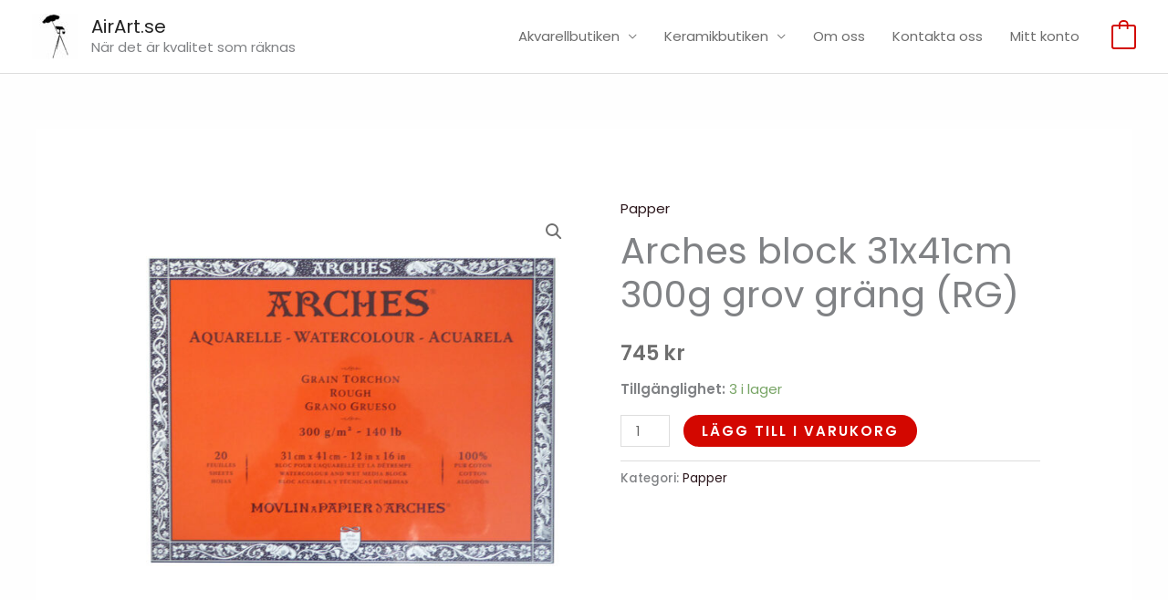

--- FILE ---
content_type: text/html; charset=utf-8
request_url: https://www.google.com/recaptcha/api2/anchor?ar=1&k=6LeWDdQUAAAAAOBXi24h_ca7x6ttzMzWcNyepqX4&co=aHR0cHM6Ly9haXJhcnQuc2U6NDQz&hl=en&v=PoyoqOPhxBO7pBk68S4YbpHZ&size=invisible&anchor-ms=20000&execute-ms=30000&cb=8ur03c78i10o
body_size: 48502
content:
<!DOCTYPE HTML><html dir="ltr" lang="en"><head><meta http-equiv="Content-Type" content="text/html; charset=UTF-8">
<meta http-equiv="X-UA-Compatible" content="IE=edge">
<title>reCAPTCHA</title>
<style type="text/css">
/* cyrillic-ext */
@font-face {
  font-family: 'Roboto';
  font-style: normal;
  font-weight: 400;
  font-stretch: 100%;
  src: url(//fonts.gstatic.com/s/roboto/v48/KFO7CnqEu92Fr1ME7kSn66aGLdTylUAMa3GUBHMdazTgWw.woff2) format('woff2');
  unicode-range: U+0460-052F, U+1C80-1C8A, U+20B4, U+2DE0-2DFF, U+A640-A69F, U+FE2E-FE2F;
}
/* cyrillic */
@font-face {
  font-family: 'Roboto';
  font-style: normal;
  font-weight: 400;
  font-stretch: 100%;
  src: url(//fonts.gstatic.com/s/roboto/v48/KFO7CnqEu92Fr1ME7kSn66aGLdTylUAMa3iUBHMdazTgWw.woff2) format('woff2');
  unicode-range: U+0301, U+0400-045F, U+0490-0491, U+04B0-04B1, U+2116;
}
/* greek-ext */
@font-face {
  font-family: 'Roboto';
  font-style: normal;
  font-weight: 400;
  font-stretch: 100%;
  src: url(//fonts.gstatic.com/s/roboto/v48/KFO7CnqEu92Fr1ME7kSn66aGLdTylUAMa3CUBHMdazTgWw.woff2) format('woff2');
  unicode-range: U+1F00-1FFF;
}
/* greek */
@font-face {
  font-family: 'Roboto';
  font-style: normal;
  font-weight: 400;
  font-stretch: 100%;
  src: url(//fonts.gstatic.com/s/roboto/v48/KFO7CnqEu92Fr1ME7kSn66aGLdTylUAMa3-UBHMdazTgWw.woff2) format('woff2');
  unicode-range: U+0370-0377, U+037A-037F, U+0384-038A, U+038C, U+038E-03A1, U+03A3-03FF;
}
/* math */
@font-face {
  font-family: 'Roboto';
  font-style: normal;
  font-weight: 400;
  font-stretch: 100%;
  src: url(//fonts.gstatic.com/s/roboto/v48/KFO7CnqEu92Fr1ME7kSn66aGLdTylUAMawCUBHMdazTgWw.woff2) format('woff2');
  unicode-range: U+0302-0303, U+0305, U+0307-0308, U+0310, U+0312, U+0315, U+031A, U+0326-0327, U+032C, U+032F-0330, U+0332-0333, U+0338, U+033A, U+0346, U+034D, U+0391-03A1, U+03A3-03A9, U+03B1-03C9, U+03D1, U+03D5-03D6, U+03F0-03F1, U+03F4-03F5, U+2016-2017, U+2034-2038, U+203C, U+2040, U+2043, U+2047, U+2050, U+2057, U+205F, U+2070-2071, U+2074-208E, U+2090-209C, U+20D0-20DC, U+20E1, U+20E5-20EF, U+2100-2112, U+2114-2115, U+2117-2121, U+2123-214F, U+2190, U+2192, U+2194-21AE, U+21B0-21E5, U+21F1-21F2, U+21F4-2211, U+2213-2214, U+2216-22FF, U+2308-230B, U+2310, U+2319, U+231C-2321, U+2336-237A, U+237C, U+2395, U+239B-23B7, U+23D0, U+23DC-23E1, U+2474-2475, U+25AF, U+25B3, U+25B7, U+25BD, U+25C1, U+25CA, U+25CC, U+25FB, U+266D-266F, U+27C0-27FF, U+2900-2AFF, U+2B0E-2B11, U+2B30-2B4C, U+2BFE, U+3030, U+FF5B, U+FF5D, U+1D400-1D7FF, U+1EE00-1EEFF;
}
/* symbols */
@font-face {
  font-family: 'Roboto';
  font-style: normal;
  font-weight: 400;
  font-stretch: 100%;
  src: url(//fonts.gstatic.com/s/roboto/v48/KFO7CnqEu92Fr1ME7kSn66aGLdTylUAMaxKUBHMdazTgWw.woff2) format('woff2');
  unicode-range: U+0001-000C, U+000E-001F, U+007F-009F, U+20DD-20E0, U+20E2-20E4, U+2150-218F, U+2190, U+2192, U+2194-2199, U+21AF, U+21E6-21F0, U+21F3, U+2218-2219, U+2299, U+22C4-22C6, U+2300-243F, U+2440-244A, U+2460-24FF, U+25A0-27BF, U+2800-28FF, U+2921-2922, U+2981, U+29BF, U+29EB, U+2B00-2BFF, U+4DC0-4DFF, U+FFF9-FFFB, U+10140-1018E, U+10190-1019C, U+101A0, U+101D0-101FD, U+102E0-102FB, U+10E60-10E7E, U+1D2C0-1D2D3, U+1D2E0-1D37F, U+1F000-1F0FF, U+1F100-1F1AD, U+1F1E6-1F1FF, U+1F30D-1F30F, U+1F315, U+1F31C, U+1F31E, U+1F320-1F32C, U+1F336, U+1F378, U+1F37D, U+1F382, U+1F393-1F39F, U+1F3A7-1F3A8, U+1F3AC-1F3AF, U+1F3C2, U+1F3C4-1F3C6, U+1F3CA-1F3CE, U+1F3D4-1F3E0, U+1F3ED, U+1F3F1-1F3F3, U+1F3F5-1F3F7, U+1F408, U+1F415, U+1F41F, U+1F426, U+1F43F, U+1F441-1F442, U+1F444, U+1F446-1F449, U+1F44C-1F44E, U+1F453, U+1F46A, U+1F47D, U+1F4A3, U+1F4B0, U+1F4B3, U+1F4B9, U+1F4BB, U+1F4BF, U+1F4C8-1F4CB, U+1F4D6, U+1F4DA, U+1F4DF, U+1F4E3-1F4E6, U+1F4EA-1F4ED, U+1F4F7, U+1F4F9-1F4FB, U+1F4FD-1F4FE, U+1F503, U+1F507-1F50B, U+1F50D, U+1F512-1F513, U+1F53E-1F54A, U+1F54F-1F5FA, U+1F610, U+1F650-1F67F, U+1F687, U+1F68D, U+1F691, U+1F694, U+1F698, U+1F6AD, U+1F6B2, U+1F6B9-1F6BA, U+1F6BC, U+1F6C6-1F6CF, U+1F6D3-1F6D7, U+1F6E0-1F6EA, U+1F6F0-1F6F3, U+1F6F7-1F6FC, U+1F700-1F7FF, U+1F800-1F80B, U+1F810-1F847, U+1F850-1F859, U+1F860-1F887, U+1F890-1F8AD, U+1F8B0-1F8BB, U+1F8C0-1F8C1, U+1F900-1F90B, U+1F93B, U+1F946, U+1F984, U+1F996, U+1F9E9, U+1FA00-1FA6F, U+1FA70-1FA7C, U+1FA80-1FA89, U+1FA8F-1FAC6, U+1FACE-1FADC, U+1FADF-1FAE9, U+1FAF0-1FAF8, U+1FB00-1FBFF;
}
/* vietnamese */
@font-face {
  font-family: 'Roboto';
  font-style: normal;
  font-weight: 400;
  font-stretch: 100%;
  src: url(//fonts.gstatic.com/s/roboto/v48/KFO7CnqEu92Fr1ME7kSn66aGLdTylUAMa3OUBHMdazTgWw.woff2) format('woff2');
  unicode-range: U+0102-0103, U+0110-0111, U+0128-0129, U+0168-0169, U+01A0-01A1, U+01AF-01B0, U+0300-0301, U+0303-0304, U+0308-0309, U+0323, U+0329, U+1EA0-1EF9, U+20AB;
}
/* latin-ext */
@font-face {
  font-family: 'Roboto';
  font-style: normal;
  font-weight: 400;
  font-stretch: 100%;
  src: url(//fonts.gstatic.com/s/roboto/v48/KFO7CnqEu92Fr1ME7kSn66aGLdTylUAMa3KUBHMdazTgWw.woff2) format('woff2');
  unicode-range: U+0100-02BA, U+02BD-02C5, U+02C7-02CC, U+02CE-02D7, U+02DD-02FF, U+0304, U+0308, U+0329, U+1D00-1DBF, U+1E00-1E9F, U+1EF2-1EFF, U+2020, U+20A0-20AB, U+20AD-20C0, U+2113, U+2C60-2C7F, U+A720-A7FF;
}
/* latin */
@font-face {
  font-family: 'Roboto';
  font-style: normal;
  font-weight: 400;
  font-stretch: 100%;
  src: url(//fonts.gstatic.com/s/roboto/v48/KFO7CnqEu92Fr1ME7kSn66aGLdTylUAMa3yUBHMdazQ.woff2) format('woff2');
  unicode-range: U+0000-00FF, U+0131, U+0152-0153, U+02BB-02BC, U+02C6, U+02DA, U+02DC, U+0304, U+0308, U+0329, U+2000-206F, U+20AC, U+2122, U+2191, U+2193, U+2212, U+2215, U+FEFF, U+FFFD;
}
/* cyrillic-ext */
@font-face {
  font-family: 'Roboto';
  font-style: normal;
  font-weight: 500;
  font-stretch: 100%;
  src: url(//fonts.gstatic.com/s/roboto/v48/KFO7CnqEu92Fr1ME7kSn66aGLdTylUAMa3GUBHMdazTgWw.woff2) format('woff2');
  unicode-range: U+0460-052F, U+1C80-1C8A, U+20B4, U+2DE0-2DFF, U+A640-A69F, U+FE2E-FE2F;
}
/* cyrillic */
@font-face {
  font-family: 'Roboto';
  font-style: normal;
  font-weight: 500;
  font-stretch: 100%;
  src: url(//fonts.gstatic.com/s/roboto/v48/KFO7CnqEu92Fr1ME7kSn66aGLdTylUAMa3iUBHMdazTgWw.woff2) format('woff2');
  unicode-range: U+0301, U+0400-045F, U+0490-0491, U+04B0-04B1, U+2116;
}
/* greek-ext */
@font-face {
  font-family: 'Roboto';
  font-style: normal;
  font-weight: 500;
  font-stretch: 100%;
  src: url(//fonts.gstatic.com/s/roboto/v48/KFO7CnqEu92Fr1ME7kSn66aGLdTylUAMa3CUBHMdazTgWw.woff2) format('woff2');
  unicode-range: U+1F00-1FFF;
}
/* greek */
@font-face {
  font-family: 'Roboto';
  font-style: normal;
  font-weight: 500;
  font-stretch: 100%;
  src: url(//fonts.gstatic.com/s/roboto/v48/KFO7CnqEu92Fr1ME7kSn66aGLdTylUAMa3-UBHMdazTgWw.woff2) format('woff2');
  unicode-range: U+0370-0377, U+037A-037F, U+0384-038A, U+038C, U+038E-03A1, U+03A3-03FF;
}
/* math */
@font-face {
  font-family: 'Roboto';
  font-style: normal;
  font-weight: 500;
  font-stretch: 100%;
  src: url(//fonts.gstatic.com/s/roboto/v48/KFO7CnqEu92Fr1ME7kSn66aGLdTylUAMawCUBHMdazTgWw.woff2) format('woff2');
  unicode-range: U+0302-0303, U+0305, U+0307-0308, U+0310, U+0312, U+0315, U+031A, U+0326-0327, U+032C, U+032F-0330, U+0332-0333, U+0338, U+033A, U+0346, U+034D, U+0391-03A1, U+03A3-03A9, U+03B1-03C9, U+03D1, U+03D5-03D6, U+03F0-03F1, U+03F4-03F5, U+2016-2017, U+2034-2038, U+203C, U+2040, U+2043, U+2047, U+2050, U+2057, U+205F, U+2070-2071, U+2074-208E, U+2090-209C, U+20D0-20DC, U+20E1, U+20E5-20EF, U+2100-2112, U+2114-2115, U+2117-2121, U+2123-214F, U+2190, U+2192, U+2194-21AE, U+21B0-21E5, U+21F1-21F2, U+21F4-2211, U+2213-2214, U+2216-22FF, U+2308-230B, U+2310, U+2319, U+231C-2321, U+2336-237A, U+237C, U+2395, U+239B-23B7, U+23D0, U+23DC-23E1, U+2474-2475, U+25AF, U+25B3, U+25B7, U+25BD, U+25C1, U+25CA, U+25CC, U+25FB, U+266D-266F, U+27C0-27FF, U+2900-2AFF, U+2B0E-2B11, U+2B30-2B4C, U+2BFE, U+3030, U+FF5B, U+FF5D, U+1D400-1D7FF, U+1EE00-1EEFF;
}
/* symbols */
@font-face {
  font-family: 'Roboto';
  font-style: normal;
  font-weight: 500;
  font-stretch: 100%;
  src: url(//fonts.gstatic.com/s/roboto/v48/KFO7CnqEu92Fr1ME7kSn66aGLdTylUAMaxKUBHMdazTgWw.woff2) format('woff2');
  unicode-range: U+0001-000C, U+000E-001F, U+007F-009F, U+20DD-20E0, U+20E2-20E4, U+2150-218F, U+2190, U+2192, U+2194-2199, U+21AF, U+21E6-21F0, U+21F3, U+2218-2219, U+2299, U+22C4-22C6, U+2300-243F, U+2440-244A, U+2460-24FF, U+25A0-27BF, U+2800-28FF, U+2921-2922, U+2981, U+29BF, U+29EB, U+2B00-2BFF, U+4DC0-4DFF, U+FFF9-FFFB, U+10140-1018E, U+10190-1019C, U+101A0, U+101D0-101FD, U+102E0-102FB, U+10E60-10E7E, U+1D2C0-1D2D3, U+1D2E0-1D37F, U+1F000-1F0FF, U+1F100-1F1AD, U+1F1E6-1F1FF, U+1F30D-1F30F, U+1F315, U+1F31C, U+1F31E, U+1F320-1F32C, U+1F336, U+1F378, U+1F37D, U+1F382, U+1F393-1F39F, U+1F3A7-1F3A8, U+1F3AC-1F3AF, U+1F3C2, U+1F3C4-1F3C6, U+1F3CA-1F3CE, U+1F3D4-1F3E0, U+1F3ED, U+1F3F1-1F3F3, U+1F3F5-1F3F7, U+1F408, U+1F415, U+1F41F, U+1F426, U+1F43F, U+1F441-1F442, U+1F444, U+1F446-1F449, U+1F44C-1F44E, U+1F453, U+1F46A, U+1F47D, U+1F4A3, U+1F4B0, U+1F4B3, U+1F4B9, U+1F4BB, U+1F4BF, U+1F4C8-1F4CB, U+1F4D6, U+1F4DA, U+1F4DF, U+1F4E3-1F4E6, U+1F4EA-1F4ED, U+1F4F7, U+1F4F9-1F4FB, U+1F4FD-1F4FE, U+1F503, U+1F507-1F50B, U+1F50D, U+1F512-1F513, U+1F53E-1F54A, U+1F54F-1F5FA, U+1F610, U+1F650-1F67F, U+1F687, U+1F68D, U+1F691, U+1F694, U+1F698, U+1F6AD, U+1F6B2, U+1F6B9-1F6BA, U+1F6BC, U+1F6C6-1F6CF, U+1F6D3-1F6D7, U+1F6E0-1F6EA, U+1F6F0-1F6F3, U+1F6F7-1F6FC, U+1F700-1F7FF, U+1F800-1F80B, U+1F810-1F847, U+1F850-1F859, U+1F860-1F887, U+1F890-1F8AD, U+1F8B0-1F8BB, U+1F8C0-1F8C1, U+1F900-1F90B, U+1F93B, U+1F946, U+1F984, U+1F996, U+1F9E9, U+1FA00-1FA6F, U+1FA70-1FA7C, U+1FA80-1FA89, U+1FA8F-1FAC6, U+1FACE-1FADC, U+1FADF-1FAE9, U+1FAF0-1FAF8, U+1FB00-1FBFF;
}
/* vietnamese */
@font-face {
  font-family: 'Roboto';
  font-style: normal;
  font-weight: 500;
  font-stretch: 100%;
  src: url(//fonts.gstatic.com/s/roboto/v48/KFO7CnqEu92Fr1ME7kSn66aGLdTylUAMa3OUBHMdazTgWw.woff2) format('woff2');
  unicode-range: U+0102-0103, U+0110-0111, U+0128-0129, U+0168-0169, U+01A0-01A1, U+01AF-01B0, U+0300-0301, U+0303-0304, U+0308-0309, U+0323, U+0329, U+1EA0-1EF9, U+20AB;
}
/* latin-ext */
@font-face {
  font-family: 'Roboto';
  font-style: normal;
  font-weight: 500;
  font-stretch: 100%;
  src: url(//fonts.gstatic.com/s/roboto/v48/KFO7CnqEu92Fr1ME7kSn66aGLdTylUAMa3KUBHMdazTgWw.woff2) format('woff2');
  unicode-range: U+0100-02BA, U+02BD-02C5, U+02C7-02CC, U+02CE-02D7, U+02DD-02FF, U+0304, U+0308, U+0329, U+1D00-1DBF, U+1E00-1E9F, U+1EF2-1EFF, U+2020, U+20A0-20AB, U+20AD-20C0, U+2113, U+2C60-2C7F, U+A720-A7FF;
}
/* latin */
@font-face {
  font-family: 'Roboto';
  font-style: normal;
  font-weight: 500;
  font-stretch: 100%;
  src: url(//fonts.gstatic.com/s/roboto/v48/KFO7CnqEu92Fr1ME7kSn66aGLdTylUAMa3yUBHMdazQ.woff2) format('woff2');
  unicode-range: U+0000-00FF, U+0131, U+0152-0153, U+02BB-02BC, U+02C6, U+02DA, U+02DC, U+0304, U+0308, U+0329, U+2000-206F, U+20AC, U+2122, U+2191, U+2193, U+2212, U+2215, U+FEFF, U+FFFD;
}
/* cyrillic-ext */
@font-face {
  font-family: 'Roboto';
  font-style: normal;
  font-weight: 900;
  font-stretch: 100%;
  src: url(//fonts.gstatic.com/s/roboto/v48/KFO7CnqEu92Fr1ME7kSn66aGLdTylUAMa3GUBHMdazTgWw.woff2) format('woff2');
  unicode-range: U+0460-052F, U+1C80-1C8A, U+20B4, U+2DE0-2DFF, U+A640-A69F, U+FE2E-FE2F;
}
/* cyrillic */
@font-face {
  font-family: 'Roboto';
  font-style: normal;
  font-weight: 900;
  font-stretch: 100%;
  src: url(//fonts.gstatic.com/s/roboto/v48/KFO7CnqEu92Fr1ME7kSn66aGLdTylUAMa3iUBHMdazTgWw.woff2) format('woff2');
  unicode-range: U+0301, U+0400-045F, U+0490-0491, U+04B0-04B1, U+2116;
}
/* greek-ext */
@font-face {
  font-family: 'Roboto';
  font-style: normal;
  font-weight: 900;
  font-stretch: 100%;
  src: url(//fonts.gstatic.com/s/roboto/v48/KFO7CnqEu92Fr1ME7kSn66aGLdTylUAMa3CUBHMdazTgWw.woff2) format('woff2');
  unicode-range: U+1F00-1FFF;
}
/* greek */
@font-face {
  font-family: 'Roboto';
  font-style: normal;
  font-weight: 900;
  font-stretch: 100%;
  src: url(//fonts.gstatic.com/s/roboto/v48/KFO7CnqEu92Fr1ME7kSn66aGLdTylUAMa3-UBHMdazTgWw.woff2) format('woff2');
  unicode-range: U+0370-0377, U+037A-037F, U+0384-038A, U+038C, U+038E-03A1, U+03A3-03FF;
}
/* math */
@font-face {
  font-family: 'Roboto';
  font-style: normal;
  font-weight: 900;
  font-stretch: 100%;
  src: url(//fonts.gstatic.com/s/roboto/v48/KFO7CnqEu92Fr1ME7kSn66aGLdTylUAMawCUBHMdazTgWw.woff2) format('woff2');
  unicode-range: U+0302-0303, U+0305, U+0307-0308, U+0310, U+0312, U+0315, U+031A, U+0326-0327, U+032C, U+032F-0330, U+0332-0333, U+0338, U+033A, U+0346, U+034D, U+0391-03A1, U+03A3-03A9, U+03B1-03C9, U+03D1, U+03D5-03D6, U+03F0-03F1, U+03F4-03F5, U+2016-2017, U+2034-2038, U+203C, U+2040, U+2043, U+2047, U+2050, U+2057, U+205F, U+2070-2071, U+2074-208E, U+2090-209C, U+20D0-20DC, U+20E1, U+20E5-20EF, U+2100-2112, U+2114-2115, U+2117-2121, U+2123-214F, U+2190, U+2192, U+2194-21AE, U+21B0-21E5, U+21F1-21F2, U+21F4-2211, U+2213-2214, U+2216-22FF, U+2308-230B, U+2310, U+2319, U+231C-2321, U+2336-237A, U+237C, U+2395, U+239B-23B7, U+23D0, U+23DC-23E1, U+2474-2475, U+25AF, U+25B3, U+25B7, U+25BD, U+25C1, U+25CA, U+25CC, U+25FB, U+266D-266F, U+27C0-27FF, U+2900-2AFF, U+2B0E-2B11, U+2B30-2B4C, U+2BFE, U+3030, U+FF5B, U+FF5D, U+1D400-1D7FF, U+1EE00-1EEFF;
}
/* symbols */
@font-face {
  font-family: 'Roboto';
  font-style: normal;
  font-weight: 900;
  font-stretch: 100%;
  src: url(//fonts.gstatic.com/s/roboto/v48/KFO7CnqEu92Fr1ME7kSn66aGLdTylUAMaxKUBHMdazTgWw.woff2) format('woff2');
  unicode-range: U+0001-000C, U+000E-001F, U+007F-009F, U+20DD-20E0, U+20E2-20E4, U+2150-218F, U+2190, U+2192, U+2194-2199, U+21AF, U+21E6-21F0, U+21F3, U+2218-2219, U+2299, U+22C4-22C6, U+2300-243F, U+2440-244A, U+2460-24FF, U+25A0-27BF, U+2800-28FF, U+2921-2922, U+2981, U+29BF, U+29EB, U+2B00-2BFF, U+4DC0-4DFF, U+FFF9-FFFB, U+10140-1018E, U+10190-1019C, U+101A0, U+101D0-101FD, U+102E0-102FB, U+10E60-10E7E, U+1D2C0-1D2D3, U+1D2E0-1D37F, U+1F000-1F0FF, U+1F100-1F1AD, U+1F1E6-1F1FF, U+1F30D-1F30F, U+1F315, U+1F31C, U+1F31E, U+1F320-1F32C, U+1F336, U+1F378, U+1F37D, U+1F382, U+1F393-1F39F, U+1F3A7-1F3A8, U+1F3AC-1F3AF, U+1F3C2, U+1F3C4-1F3C6, U+1F3CA-1F3CE, U+1F3D4-1F3E0, U+1F3ED, U+1F3F1-1F3F3, U+1F3F5-1F3F7, U+1F408, U+1F415, U+1F41F, U+1F426, U+1F43F, U+1F441-1F442, U+1F444, U+1F446-1F449, U+1F44C-1F44E, U+1F453, U+1F46A, U+1F47D, U+1F4A3, U+1F4B0, U+1F4B3, U+1F4B9, U+1F4BB, U+1F4BF, U+1F4C8-1F4CB, U+1F4D6, U+1F4DA, U+1F4DF, U+1F4E3-1F4E6, U+1F4EA-1F4ED, U+1F4F7, U+1F4F9-1F4FB, U+1F4FD-1F4FE, U+1F503, U+1F507-1F50B, U+1F50D, U+1F512-1F513, U+1F53E-1F54A, U+1F54F-1F5FA, U+1F610, U+1F650-1F67F, U+1F687, U+1F68D, U+1F691, U+1F694, U+1F698, U+1F6AD, U+1F6B2, U+1F6B9-1F6BA, U+1F6BC, U+1F6C6-1F6CF, U+1F6D3-1F6D7, U+1F6E0-1F6EA, U+1F6F0-1F6F3, U+1F6F7-1F6FC, U+1F700-1F7FF, U+1F800-1F80B, U+1F810-1F847, U+1F850-1F859, U+1F860-1F887, U+1F890-1F8AD, U+1F8B0-1F8BB, U+1F8C0-1F8C1, U+1F900-1F90B, U+1F93B, U+1F946, U+1F984, U+1F996, U+1F9E9, U+1FA00-1FA6F, U+1FA70-1FA7C, U+1FA80-1FA89, U+1FA8F-1FAC6, U+1FACE-1FADC, U+1FADF-1FAE9, U+1FAF0-1FAF8, U+1FB00-1FBFF;
}
/* vietnamese */
@font-face {
  font-family: 'Roboto';
  font-style: normal;
  font-weight: 900;
  font-stretch: 100%;
  src: url(//fonts.gstatic.com/s/roboto/v48/KFO7CnqEu92Fr1ME7kSn66aGLdTylUAMa3OUBHMdazTgWw.woff2) format('woff2');
  unicode-range: U+0102-0103, U+0110-0111, U+0128-0129, U+0168-0169, U+01A0-01A1, U+01AF-01B0, U+0300-0301, U+0303-0304, U+0308-0309, U+0323, U+0329, U+1EA0-1EF9, U+20AB;
}
/* latin-ext */
@font-face {
  font-family: 'Roboto';
  font-style: normal;
  font-weight: 900;
  font-stretch: 100%;
  src: url(//fonts.gstatic.com/s/roboto/v48/KFO7CnqEu92Fr1ME7kSn66aGLdTylUAMa3KUBHMdazTgWw.woff2) format('woff2');
  unicode-range: U+0100-02BA, U+02BD-02C5, U+02C7-02CC, U+02CE-02D7, U+02DD-02FF, U+0304, U+0308, U+0329, U+1D00-1DBF, U+1E00-1E9F, U+1EF2-1EFF, U+2020, U+20A0-20AB, U+20AD-20C0, U+2113, U+2C60-2C7F, U+A720-A7FF;
}
/* latin */
@font-face {
  font-family: 'Roboto';
  font-style: normal;
  font-weight: 900;
  font-stretch: 100%;
  src: url(//fonts.gstatic.com/s/roboto/v48/KFO7CnqEu92Fr1ME7kSn66aGLdTylUAMa3yUBHMdazQ.woff2) format('woff2');
  unicode-range: U+0000-00FF, U+0131, U+0152-0153, U+02BB-02BC, U+02C6, U+02DA, U+02DC, U+0304, U+0308, U+0329, U+2000-206F, U+20AC, U+2122, U+2191, U+2193, U+2212, U+2215, U+FEFF, U+FFFD;
}

</style>
<link rel="stylesheet" type="text/css" href="https://www.gstatic.com/recaptcha/releases/PoyoqOPhxBO7pBk68S4YbpHZ/styles__ltr.css">
<script nonce="X2dnKu4dOws2vaSnfwJdXQ" type="text/javascript">window['__recaptcha_api'] = 'https://www.google.com/recaptcha/api2/';</script>
<script type="text/javascript" src="https://www.gstatic.com/recaptcha/releases/PoyoqOPhxBO7pBk68S4YbpHZ/recaptcha__en.js" nonce="X2dnKu4dOws2vaSnfwJdXQ">
      
    </script></head>
<body><div id="rc-anchor-alert" class="rc-anchor-alert"></div>
<input type="hidden" id="recaptcha-token" value="[base64]">
<script type="text/javascript" nonce="X2dnKu4dOws2vaSnfwJdXQ">
      recaptcha.anchor.Main.init("[\x22ainput\x22,[\x22bgdata\x22,\x22\x22,\[base64]/[base64]/[base64]/[base64]/cjw8ejpyPj4+eil9Y2F0Y2gobCl7dGhyb3cgbDt9fSxIPWZ1bmN0aW9uKHcsdCx6KXtpZih3PT0xOTR8fHc9PTIwOCl0LnZbd10/dC52W3ddLmNvbmNhdCh6KTp0LnZbd109b2Yoeix0KTtlbHNle2lmKHQuYkImJnchPTMxNylyZXR1cm47dz09NjZ8fHc9PTEyMnx8dz09NDcwfHx3PT00NHx8dz09NDE2fHx3PT0zOTd8fHc9PTQyMXx8dz09Njh8fHc9PTcwfHx3PT0xODQ/[base64]/[base64]/[base64]/bmV3IGRbVl0oSlswXSk6cD09Mj9uZXcgZFtWXShKWzBdLEpbMV0pOnA9PTM/bmV3IGRbVl0oSlswXSxKWzFdLEpbMl0pOnA9PTQ/[base64]/[base64]/[base64]/[base64]\x22,\[base64]\x22,\x22FMKnYw7DmMKlK13Cr8KtJMOBJWbDvsKHw5xoBcKXw4pSwprDoE93w77Ct3PDsl/Ck8K7w7PClCZGGsOCw44BXwXCh8KKGXQ1w7UqG8OPaxd8QsOZwoN1VMKQw5HDnl/[base64]/DsnMkTMOvwqrCpsONw4PDuMO3w4RIw4nDgcKGwqhSw5/DgsOXwp7CtcOnYgg3w7fCnsOhw4XDtDIPNDxUw4/DjcOwGm/DpHDDhMOoRUDCo8ODbMKnwo/Dp8Ofw6TCtsKJwo1Fw509wqdvw7jDpl3Cm1TDsnrDu8K9w4PDhxZ7wrZNZMKHOsKcP8OkwoPCl8KrXcKgwqFPJW50GMK9L8OCw48FwqZPR8KrwqALVwFCw55WYsK0wrkVw5vDtU9HcgPDtcONwq/Co8OyPArCmsOmwqoPwqErw6hOJ8O2VWlCKsOzUcKwC8O+FwrCvlYVw5PDkX8fw5BjwooUw6DCtG0mLcO3wpXDtEg0w6bCklzCncKaPG3Dl8OfN1hxX1kRDMKywoPDtXPCrcOCw43DsnDDrcOyRBPDmRBCwq5bw65lwrPCusKMwogtIMKVSS3CnC/CqiXCsgDDiWY1w5/DmcKrEDIew6YHfMO9woYQY8O5dnZnQMO/LcOFSMOQwo7CnGzCoUYuB8O4AQjCqsKLwpjDv2VqwqR9HsOJF8Ofw7HDvyRsw4HDkVpGw6DCkMKWwrDDrcOGwonCnVzDgQJHw5/Cqg/Co8KAMFYBw5nDkMK/PnbCusKHw4UWNVTDvnTCjcKVwrLCmyoLwrPCuhfCtMOxw543wrQHw7/DrgMeFsKdw5zDj2gEP8OfZcKnNw7DisKOWCzCgcKkw70rwokwLQHCisOewoc/R8Oawpo/[base64]/Dug87IFjCiWl2wovCoE7DuE/Do8KoWko+w4vCjy7DggjDvcKIw7DClMK+w5pzwp1AOTzDtSdFw5PCusKLKMKGwqrDj8K3wrdTJMO4HcO5wrF6wp14ZRUTHyfDvsOeworDpCXCh3TDvXfDnnQHXV8fNF/Cs8K4N2MWw6nCrMKIwpZ7KcOHwrVMbgjCnV0ww73Dj8OLw5jDgGYaRTPCjG5nwplQMMKGwr3DnCnDjcOKw4pYwqECwro0w4kiwpbCocKgw6PCrsKfD8O/wpUSw6vCoAJdVMK5UcOSw4/[base64]/Dqktcw4kfBQDDnxUfNsO+wpjDh1Anw4vCmMO1UGIHw4/Ci8OSw67DlsOmfj54wp8twobCgwETZT3DpjDClsOgwoPCtDV1LcKvFsOkwr7DoU3CrWTCn8KkCEYlw5hGLUHDrsOjcsOTw53Dg0LCnMKmw4QfbXRMw7nCq8Ohwpkzw7/Dv03DuwXDsmsMw4XDjcKtw4DDjMKxw47CqQIdw4cJSsKgKnTCjzDDjFolwqsOHlc3JsKYwo1BKEU+SlrCli/CqcKKAMKwVU7Cohozw7l5w4bCtmd2w7YtTCLCg8K1wo14w5fCsMOMW3Ylw5DDssK4w7h2OMOYw596w6bDisO5wpofw4B1w7LCisO1cynDsTLCnMOIWm1cwrVILkfDksK6AcK2w6FDw7l7w77Dj8KXw51iwrnChcOpw43Ct2FTYTLDksK6wpvDpG5gw7BKwpXCvHFBwp/ClH/Dj8K/[base64]/wofClFozwqYTMjXCqcKrw7oXwoDCgcKdTsO8QwpccyM6V8KJwofCs8OjaSZOw5kww5HDqMOjw7EswqzDtSMDw77CuSLCsEzCucK6woUZwr/[base64]/w73CnsKkGcOFw4vDp0HCn8Oyw5XDnTzDgGLCicOYUsK7w4gxVz9Rwo4YERRHw6TCj8KawofDoMKgwp/CnsK3wq1MSMOBw6nCscO8w74xRRbDolsbVW0jw6Rvw4Zfw7TDrlDCv19GNQLDkMKac0fCi3DDm8KWMUbCt8Kcw7HDusK/BlctKV5NKMORw6IgClnCpHpIw7PDnUdQw6o0wpvDq8OZLsO4w4HCu8O1DHHDm8K5B8KQwrM+wo7DncKWPznDhX86w6rDiQ4pW8KnbW08w5LCicOUw5TDkcKALl/[base64]/Cr8K+JyJFwqvDoX1FwoYyJmMgFFAGw5bDl8OdwqTDnMKMwq5Yw7FFeRghwrs7bT3Co8Oow6rDr8Kow6DDmj/DuGESw7/CssKNN8OYI1XCoXHDh0zChsKcRRkse2XCmWjDqcKVwppnZj5rw7TDpRQUKnvCsWbDvSRRUXzCpsKbTcORZDtlwqJXH8KQw5EUTG9sGcOow43CgMKyCgtLw7vDtMK2J2YLTcOuC8OLai7Cgmgtw4DDmMKLwo4lPgjDgsOyJcKOAFnCjiDDm8KWRxF/OyrCv8Kfw6kcwqMXH8KvdsOUwqrCvsOueH1lwpVHWMOCDMKbw5nChkYbKsO3w4I0OCMAF8OBw63CgWfDvMOlw63DsMOuw5HCiMKMFsKxXx4qf3PDkMKrwqEKNcOYw6HCi3/CgsO9w7zCksKAw4LDrcKmw7XCicO5wooIw75GwpnCsMKbVVTDtMKaKwM8w7lVHiQ5wqDDhl7CvlLDksOgw6MjSl7CnwJzw5vCkE3DpcKzQ8KceMKnWxLCg8OXb0bCmkgXWsOuVcOZw6Biw45jD3UkwpJlw6k4VsOYCMK7wqtfD8OVw6fCm8K5Pytcw6Vnw4/Doy9lw7LDmsKzVxPDgcKaw4wcH8OqVsKXwrfDhcOMLsO2VmZ9wpQ1ZMOjc8Kww4jDtSZjw4JHSj0DwofDjsKdCsOTw4wcw7zDi8Kqwp7DgQV3MMKKGcO4Mz/Dp1jCsMO9w7rDosKnwoPDlMONLktowqlSYSxJZMOpZQLCncOdc8KOV8KZw5zCkHHDoSQPwoJ0w6hpwo7DkktmPsOew7fDi3hgw5x+A8KSwpzCv8O/w451KMKkNiI/wqXDqcK1dsKNX8KgM8KPwqkVw6DCjSQQw55uUB0ww5DDvcOBwofCnjZkfsOCw4nDisK9YMOUFsOPQx8mw75Pw4DCt8K5w4bDgcOlLcOwwoRWwqQVTsOowpfCiH9tScOyM8OiwptBMVbDiw7DoWnDqhPDjMKRw7sjw4zCqcO/wq5MSWzDvD/DrzUwwokfQTjCiWzCuMOmw4h+GQUnw7fCosKBw7/CgsK4DTk+w4wkwrt/PGJdOsKYCxDDv8KxwqzCssKawobCl8O5wr/CtDvCnMOODSrCrwAPAHFrworDp8O3IMKOKcKVD1zCs8KuwooxG8KTOCEoXMOpU8OibAvCuHPDpsOhwpPDm8O/fcKewprDmsKYw5vDtWFmw7Qgw4IwPi0+JyYaw6bDk0/DgyHCmDbCvzfCtH3CrzPDt8ORwoEYDRLDgk5ZDcKlwoAjw5LCqsKUw6Nhw7ZJJMODO8KswodHHMKGwrjCksKfw5ZMw7Vfw5w6wr9vFMOuwp1LCDrCrF4Aw5HDqwbDm8O2wrc2GHfCiRRkwq9IwpMfIsOPRMOuwokNw4d2w5N/wptqUUfDsTbCqQrDjnd+w4fDlMKNY8Obwo7DhMKvwo3CrcK3worDlsOrw43Dj8OhTmlyURVowo7CnUlHTMOSY8O7DsKZw4IJw6LDuX9mwoFSw55bwrJ0P3Mdw5cXSngaMsKgDsOYEmoVw6HDhsOqw5bDgxc3VMO3Q37CjMOVEMK/fEjCpMO+wqZMO8OlZ8Oxw7ImQcO7XcKXwrYUw79LwrLDk8ONw47DkS3CqsKZw59If8KUBsKoT8KoZkHDtcObYgtjNisYw4l7wpnCgMOhwogyw6HCiFwAw6vCu8OSwqrClsOcwrDCtcKFE8KmScKaZ30CecO/KcK6JcO/w550wokgVCkSLMKqwpJuLsObw7zCpcKPw71cM2zCisOqD8OowqTDs2bDnzJWwpE8wrxXwrUgCsOlQMK8w78pQXrDimjCq2/DhcK+VTg+TjIewqvDvEJkJMKuwp9Hwr4owpHDkXHDkMO8N8OYZsK6PsOCwqkDwoAbVn4cFGZgwocLwrpFwqAJLjXCksO1acOXwotUw5DDh8Omw6XCrGYXwrvCi8KQe8KIwq3CjMOsDSrCngPDrsK8wo/CrcKnRcOGQi7Cj8Kzw5rDvAHCm8OsbErCvcKUQnYWw7Iuw4vCknPDu0bDkcKtw5g8FFzDlH/DmMKjasOWS8K2R8OzTHPDtFp/[base64]/Dv8OrGBLCq8KMDUDCqcKtSBbChC3Ds2zCsyrCr8K/w7kMw4/Cv3VPeEPDjcOiesO8wpRGexvCu8KpFCAVwrckPTg/[base64]/[base64]/CgQLDn8OLdsOHbcKdBsOoa8OWDMKiGQdxbDLCncKEP8KGw7AqOC9zGsORwokfK8OzFMKHFsKRwr3Cl8OtwoEqOMOoAQPDsDfDoGrDsXnCmFAewpZISSsIXsO+w7nDoVPDu3E6w5XCixrDs8K3ZcOEwrVVwpLCv8KXwoIdwrvDicKNw5NDw51nwqfDjsOCw6/CpCfDvjrDncKleCLDj8OeE8O+wqvDoXTDn8KhwpRwYsKjw7dJBsOGacKWwo8WMMOSwrPDlcOveQfCuGzDnEM8wrAuXlplNzjDumTCmsOmQXtWw5w2wpAxw5PDicK8w5koLcKqw5Nxwp43wrbCmxHDiX/CkMOmw73DrXvDkcObwrbChynCmsOhZ8KVKQzCuRrCjn7DtsO3AmJpwq3DhsOPw65zdgxxwo3DsnHDo8KGeRnCqcOZw7HCiMK/wrTCg8KGwq4YwrjCqnzClj7CgW/[base64]/[base64]/LCVqDy9cwr/[base64]/YVnDocOASgDDsDTDhsOhE8OuGzLDm8KoQW0PLUNUdMOzFQ48w59UfcKHw65Ww5HCnyMlwr3ClcKFw7PDqsKbMMKTdiM0BD8DTAvDjMOJAENRLMK7R1rCrsK3w6PDqXBOwr/Cl8O2GygOwqtBCsKSe8KQRzLCmMKcwoUyD1zDhMOtMsKyw71swpDCnj3CqBrDiiEOw6VMwpzDpcKvwrAUNF/DrsOuwrHDuRxZw6zDhMKRI8KMwoXDvwLDisO3wonCnMK1wrrDr8ONwrTDi3XDjcO/w7gwUDxMw6TCnMOsw6rDiykDJi/CjyNYB8KRD8Oqw4jDusKGwoF1w7xnI8Oafy3Cty/DlH3DmMK9ZcOnwqJ6CsO6H8OFw6XCr8K5EMOuYMO1w4XDpRtrF8KeUW/[base64]/DlVvCk0FQw4FPQW0cS8KRQ8K1KRFUJjVzD8O8wrjDuTXDgMOFw6DDkHTDrcKWwpIoDVLCvsK8LMKBdXcgwoxSw5TDh8KAwp/DscKAw6F5D8Odw7k5KsOVI0M4WHLCsSjCuWXDisOYwrzCr8KXw5LCky9kb8OrfRrCssKwwr1GZHHDoUvCoADCvMK3w5XDmsOvw5o+EW/CvmzCgHxkUcKUw77DpHbCvmLDoT5wNsODw6kebTkgCcKawqEWw57CgsOGw7FawpjDonodwrDDuk/CtcK3wop+W23CmynDkUTCtzbDj8OYwpoMw6XCglwmF8KAaFjDlitiQFnCmQLCpsOhwrzCqMKSwoXDoinDhn8NX8Olwq7CiMOtP8KBwqJcw5bDlsKYwqhOw4kew7IPMsOBwq4Tb8KIwoQ6w6BCbcKBw4Fvw6TDtltMwoPDosKLQnXCtTFrNBnCrsK0Y8Odw5/CtcOtwqcqK3rDksOtw4PCpsKCesKLL0bCrkpLw7xPw43CucKfwpnCqsKjBsKyw45tw6MUw5PCjMKFRWFuR1UCwqNYwr0pwqLCj8K5w5XDriDDrl/Dp8KXTS/[base64]/DhkpVwpxjBcOcw6zDrsK2BW9+wr9aCnnCgkzDtcOOw7IOwr5Sw7fDilnDlsOgwqvDpMOdURgdw7rCih/[base64]/CpMOdczMtdmVbBsKle8OcGxPCiC0qH8KeIcOkcHk0w6LDmMKfRcKAw6BgdUPDgDl3fWLDiMOxw6TDvAHCrBrDsWvCrsOpUT1rXsOIaRpqwp87wpnCp8OGG8KkNsKpDj9RwrTCgXITecKyw7nCm8KLBsOGw4/DlcO1FnIcBMOaG8O6wofCnG3Ci8KNeWzDtsOGbyXDmsOnVjEVwrQewr4swrbCr1LCpsOEw7ohYMOsF8OWbMKOQ8O2HcKAZ8K6KcOowqgdw5E/[base64]/Do8ObZXxnwr94wqfCmBbDkcKgwoDDnUNRHlHDvcK5f3McDMKnZQIYwr/DpD/Dj8K2GmrCuMOPK8OTw5nCi8Ogw4zDo8OkwrTCiFNMwo4JGsKCw5wwwox9wrvCnAnClMOfc3/Cu8OMe1XDksOLa3pbDsOMbMKrwrbCisOTw5nDo10qA1jDgsKYwp1Bw4jDgXrChcOtw7bDk8Ksw7Auw7jDhMOOQQfDvC5lJ2XDiRddw6p/OW7DvjTDvsOuZDvCpcKUwqoZMw5KA8OKAcOJw5TCk8K/wovCu0ctZ03CpsOSDsKtwq1XSlLCg8KmwrXDnVsTZhbCpsOpZcKewozCsS9HwpNgwrzCpcKrUsOew5zDg3TDkyNFw5bDphBRwr3Dm8KtwrfCo8KnR8OHwr7DmVfDqWTCgm13w4PDulzCi8K4JGQ6fMO2w7LDiAJYZi/Dk8O9T8OHwovCiHfDtsK0GcKHGkB7WsOAZsO+ZXUKa8O6F8K6w4/Cq8K5wo3DrypHw7dZw6fDhMOqKMKOCsK9HcOYRMOFVsKtw6/Dn3jCjWHDiGp8Y8KuwpvCncO1wqjDmsOjXsO5woXCpGgBLRzCoAvDvQJXL8KEw7XDjQrDjCUQGsK6w7hpwrVqBwfCi1QubcKEwqjCrcObw6xsX8KkAcKuw5J7woQiwq/Dh8KhwpIGRG3CvsK/wrAvwp0DF8Oie8K4w5fDsQ8ra8OxB8Kzw5fDncOfUDlew6bDqznDigbCuzZiJ20jMRjDnMOXBgsVw5fCn03CnEPCh8K5woLCicKtcy7CiTrCpCJxYF7Ci3jCmDPCjMOmThHDkcOuw4bDtnxowpRxwrHDkTrCs8ORQcOow5TDlMOcwo/CjBt/w4jDrjhww7nChMKDwq/Cimcxwp/CkyHDucKFPsKkwoXCpkQawr1LY2TCm8OdwrMBwro8Wmt5wrPDnXplwrJQwpXDtQYHExcnw5UWwo7CtlNNw7ETw4/DkFTDh8O0TsO2wpXClsKyI8Oww6dRGMKAwpkSwqwDw6rDmsOHIUsqwq7CuMKFwoEXw7fCnArDgsOLTCLDhkZTwpfCosKpw59kw7V/[base64]/Cv3tsw7EnSUTCtcKXw6fCn8OcEH5VZcKZMnM9wqFKZMKTQ8O3UsO7w69Rw7fCjMKFw50DwrxQesKLwpXCokHDg0tWw6fDncK7C8K/wrozPFfCljfCi8K9JMKrKMKVOSzCvWodTMK7w43CtsK3w41Tw4jDpcKdPMOLYXh/D8KILQZTHkbCo8KXw7gqwprDsF/DrsKgdMO3w5k6QsOow5DChsK/VyHDnU3CscKZZsOPw4zCjxzCoS0tPcOPLcKdwoLDqznDusKvwofCusOVw58GGz7DgsOIATEnS8Kkw7c9w7A4wpfClX1qwp15wrjCjwkfUFoCL0TCjsOxO8K7J183w7o1dMOLwqh5bMKEwqRqw6XDs2hfccKiDi9vPMOuM1rCh13DhMO6NzzClwMswpkNcjJbwpTDkR/[base64]/[base64]/[base64]/Cm8KCwoxGw4fDv0rCgcOJw7DCl0XDnznCksOlDQh1C8KTwoFHwpbCmEtEwol8wo1MC8Oyw5JqRxrCv8Kxwow6woFPT8KcTMKpwoQWwrFDw6cFw5/ClATCrsOXC1bCoz90w6LCgcODw4x8VSXDsMOYwrhrwr5eHRvCiU4pw6XDjGxdwrUIw6vDoyLCoMO1YUB5wrU+woQZRcOQw4pQw5jDv8OwDR8tLnIDXzAfDSrDrMKLJnxNwpfDisOOw47DsMOsw5h+w6XCgMOow7XCg8OYJFtawr1CPcONw5rDtg/DpcO7w6xjwqNnBsO+EMKTbXHDgcK2woHDsmk0bygWw7UydsKzwqHDu8OwQHgkw5BOE8O0S2nDmcKswpQ2FsOJYHvDt8OPJ8Kadwo4acKCSQgaDxEWwoHDqMOeBMKPwpBBRy7Cj0/CocKUfSglwoU7IsO6ChvDtsKVbhtbwpfDusKfOn5rO8KowpRvNgkgOsK+eHPCrFXDiRFBWkPDqAYsw5lRwr44KEIFVUnCkcOMwoBhU8OLEC9yLMOnWWFSwoUXwoXDpDpFfErDoB/ChcKtNMKqwqXChGBgI8OswolSIcOYLXvDkFg4Y1gEIwLCqMONwoXCo8K0wofDpcOVQMOEZUgXw5DDhWtHwrM1WsOuOnPDnsKTwqvCgMKBw5fCqcOMccKwEcKvwpvCnQfCuMKJw75BZ0tMwrzDq8OiScO9FMK+H8K3wpEfHF8bQlx0TFzCogTDh0/[base64]/[base64]/EMOCw6vCtStiUS/DgjrCq27DsMKUI8OuCCk7w7BnORTChcOaLMKSw4c3wrsrw51Dw6HDjMKVwr7Dll89D3LDk8OOw6bDhsOBwoXDlXNHwrpzwoLDgkLCssKCXcK/[base64]/Dqjs3w5YBwqQmwoYMCWZPwpjDp8KtbH97w6tvKAROLMKeSMOEwqkXKWLDosOlWV/CvGIIEMO9IlrChMOgDsK5azJjZmLDi8K7Z1Afw7bDuCDCh8OnLy/CucKAEl5Tw497wr8/w7dOw791WcKoCWnDkcOdGMOIKWZvwrDCjQ/ClcOtw4tBw5UGfMKsw4duw6Rww77DtcO1wqcNE3xAwqnDjMK+eMOPfRfCv29KwrvCsMKPw64fBwt5w4HDg8OBfQsCwpnDqsK7RcO9w6XDkiFxe1/CpcOYcMKow5XDmybCj8OiworCmcORGXFcdMK6wrsewpzChcKSwrvDuAXDgMKpw60pZMOgw7BhEsKIw45RN8KpW8KIw6V/NMKCPsOCworCnmQ/w7VGwrohwrImHcO3w5ANw4Ihw65LwpvCjMORwr96KnDDicKzw44LRMKGw64YwrgJw6/CsSDCq0dtwpDDr8Kyw6okw5siK8KSYcKBw63CuSrCvkbDi1vDkcKzUsOfT8KHJcKCMcOGw497wofCosKMw4bCq8OCwpvDlsO/UXQrw6IkQsOKMW7DvcKtY1bDoH09VMOnMMKcesKXw5x7w4USwp5Qw7xJRFwdUBDCtHxPwpbDpcKiIz3DlRvDh8O7wpJ4woDDoVbDqMOFDMKZPBUKDsOWFsKsMz7DrHvDqFd5U8KMw7vDscOVwrDClAfDvsO6wo3DgRnCkip1w5IRw7gvwpNiw5/DicKGw7LDsMODwpsdHSVqbyPCtMOOwqpWTcKlFTgsw6ILwqTDpMKDwo00w612wo/Cj8OXw5rCicO8w4sFAAzDhEjDq0Awwo0fwr95w4jCnBsRwrc5YcKaf8OmwqXCmSpbccKeHsOWw4V5w6oKwqcyw6rDk1IMwoNkKxxrbcO1aMO+wqDDq3I+WsOaAEV9CEcKOzE5w6LCpMKKwrNyw49TVhUzRMKMwrZIwqwaworChVpfw7LCqT45w7/Co2s4HUtrfRh/[base64]/RSrCtA/DisOTCcOoXcOhwpLDgcKmAMOiwrPCi8KNw6HCnQfDjcOAEgt/ckrDo2pFwrsmwpcLw4vClld7A8KHY8OXI8OzwrcqYcKvwpjCv8KvLzrDjsKpw4w6LsKBPGpwwpJCBcKBFTQ3WwQOwqU5GCFYcsKUUMO7TcKiw5DDn8OPwqVEw4AtKMOnwpd1YG4wwqHDjF8eE8ObQGI1w6HDocKAw644w53CmMO2IcOjw5DDo0/CkMOrc8KQw67DpEDCnTfCrcO9wqkTwq7DglDCg8OycsKzPljCmsOMM8KfEcOhwpssw5hzw60qS0jChGjCrgbClcO4D25nJhfCt00IwpMifC7Cr8K8JCgbNsK+w4xBw6rDkW/DpcKEw7dbw4HDi8O9wrhJI8O8wrRCw4TDusOycmvDlxbDmsO0wqk9VlTCg8OBH1PDg8ObEsOeUmNwZsKrwq3DscKwamrDlsOcw4ohRl/[base64]/Dk8Knw7fDkCwSXcKiwrAMw6AFJMKVMcORH8Oqwr4fbMKdGcKSYsKnw53CksKgay0gTCJLHA1XwqlGwpfCh8KdecO/FgDCncKcPHVhfMKEJMO3w7HCrcKiRDVQw4TDqSXDq27CjsOgwqPCszkew6pnCRbChmzDpcKcwr1lDAMhYDvDpV/Cry/[base64]/woHDuMOPIislLMOvMjfCn1fCv8OBwrJRwpUnwpsQw6rDksOcwoLCjSPDl1bDgsOCYcOOHhdnFEfCny/ChMKOEz0NemsHfDnCjTsqSVc3woTClMKhHsK4PCcvw7PDvCfDkSXCjcOEw5HDjCJuUMK3wqwZB8OOSlbCrA3CqMKRwrogwoLDkkbDucKnSBcpw4XDqsOecMO3KsOowrjDv23CqzMgFXzDvsOawpjCocO1QVrDlsK8w4rCn0RbXzXCnsOkF8KcEG/DucO2X8OPEn3DtcOZH8KvXRLDmcKHGcOCw5QAw49dw7zCi8KoH8Kcw78aw5EQUl7CqMOXQMK6wqzCnMO0wqhPw6nCv8OHVUQzwp3Dp8O2wqNpw5LDpsKPw68DwoLCnSPDoF9GLAZRw79DwrPCl1/DmTzDmk4fZVMEQ8OFEsOZwq3CkT3DhyDCnMOAWXQsXcKndwMbw4I1d2RcwqgRwq3CncKawrbCpsO1e3dRw5fCs8OHw5VLMcK3EArCiMOWw4Y5wrd8RjnDj8KlJxJAd1rDnB7Dhhlrw6JQwpwiF8KPwrFiI8KWw7U6KMOzw7I4HEUwFwRRwozCuihMRC/ChCMRKsOUCzYoBxtIXRVTAMOFw6DCt8KKw5t6w4AUTsKHY8KLwq5fwrHDtsOdMAMLNyfDnMONw6EENsObwq3DnRVXwp/CvQzDlsK6CcKQw7lnAEkVEQFDwptgZBDDj8KvNMO1asKgR8Kpwr7Dr8OXclxtPkLCqMKTYyzCtH/DjVMDw6gaX8Oxwr5aw4rClXFhw6LCusKfwpBUM8K+woLCmV3DksKdw7ZCJDcIw7rCqcOZwqfCqBYIUms6NWPCpcKQwofCucOawr8Nw7wTw6jCscOrw59MQ2/Cs2/[base64]/DicKmPsKqH3vDvcOYOzoIw5PDnsOMHcOfPGDChS/Dj8KHwpPDmEIjTHw5wr8vwq0ww57Cl13DocKMwpvDkQBIJzYfwrcqKAp8UGrCnMOyCMKJZE02PmXDhMOaGgTCoMKJRh3DvMOkO8Kqwr09wqYUYBrCosKJwrbCrcOuw77CssK7w6LDgsKCwrDCmsOOU8OxbQjDl3/Cu8ORYcOMwpMNEwdzEm/DlC4lMkHClDAsw40UfhJ7CcKNwoPDgsOzwqnCg0LDtXnCmFlhUcO4XcKOwp9OEmXCnnV1w7BwwqrCgBJCwoLCqgTDv3JYRxjCqw3DoCN0w7ZxZ8OiM8KufmfDosOTwrfCpcKuwp/ClsOMAcK9RMOjwqNvw47DtsKEwqlAwrjDgsKNVUjClTBsw5LDkQzDrE/CisKwwqwpwpvCsnfDiF9JNsKqw5XCo8ORAC7CvMOfwrc6w5PCjAXCq8OxXsOUwpLDusKMwpoDHMOnYsO4w7LDpH7CgsO7wqbCvGDDmi0AXcO2XsKOd8O7w5ICwoPDlwUUJsOCw6nCpGcgNsOowqzDhcOEAsK/w6bDgcOOw79MeGl4w4sLKMKVw47DuDkaw63Dlg/[base64]/IXp+aydswoLCr8KILsKNWhYBecOXwrDCj8OEw4/CqsOewoIDCAvDqDktw7AGXcOBwrXDjWLDgMK4w6ssw43ClMK2XjzCocKRw4PDjEsBCEHCpMOjwrp5PEVob8OXw4DCssOnFVkZwrTCtcOrw4TCvsKow4AfVsOwQMOewowUw6jCuSYseAJzRsOWYn7DrMOmeGMvwrDCsMKPwo1JAw/[base64]/CqCFlYsKdU8OTBCvCmT3DjcKLwqNAEsOWw4EKZsORw7FFwqBcA8KQPmXDiBbCo8KiJSUQw5YsRC3Cmx5xwr/CsMOJX8K6UsOpZMKuw5XCksKJwrFiw5tXa13DgQhWfHxAw5NAUMOkwqMtwrXDpjMyC8O0bgNvUMKCwozDhQZkw4NFM3XCsivCvy7CoGjDmsK/UsK/wqALOBJPw6ZQw5h4wqJlZErCusOOHTzClWEbL8OVw7/DpjFDVm/ChXjCjcKXwpsqwrsfIRhWUcK7wpFlw5Vtw79wW0E5YsOqwrdtw4XDgsONP8OLIEdDWcKtJDlbKjvDssOQOcOuN8OGc8K/w4/Ck8O9w6sew4EDw73CsWRZLx59wpvDscK6wrVLw6YMfn0iw53DkBrDusOWcx3Cs8OXw5jCkhbCmUbChsKIGMOKTsO5YcOww6JSwox1BVfCvsOdZcOSECpRYMOcI8Kvw4LDvsOKw5xdQknCjMOhwp1ZVcKIw5/DpknClW4hwqEJw7A9wrDCh3Zhw73CtlTCjsODWXErLy4hw6nDixR0w4sYCxgEAy5KwoMywqDChTPCoC7Cs24kw486wq1kw7VRasO7HQPDsBvDjMKUwoAUSWNGwozDqhQ4XMOOUsKhPcKxEH03MsKcDTYRwpIEwqNPf8OGwqTCk8K+V8Omw7DDnERzcH/[base64]/CrsKLAsKkw6Ibw7MgYGEbcyNdw6vDkA0SwrjChijDjAlHfGjChsOsQ1PCp8OfR8Ozw4BDwoTCnkxewr4bw5d2w53CpsOVW23Cj8Oxw7nDrGjDvMOTw57Ck8KOdMOTw6jCtAc2KMOMw5V1A0Alw4DDgSfDkzQCF2rCkz/ChGRmbsOtLRcRwpM1w5EOwrTCjS/[base64]/CsMO7wo/DjMOnwrXDmMO2wolmw4HCusOlejQtwotpwpnClHHDrsOIw4tyYMOFw78wB8KWw6VRw4glfkXDv8KuCMOsBsONwr3CrMO0wrRweU8Rw5XDpCBpdH3Co8OLAB8rwrrDmsKiwrAxG8OxFE1EGcOYLsOzwr/[base64]/Cm1pMZsO3w5TCm8ONcsOqwp1WwqnDjcO6GMK5R8OXw6fDtcOyP2MfwqscDcO+PsOgwq/Ch8OgPhIqUsORPsKvw6EuwrLCv8OnHsK/KcKoOGbCjcKXwqJ2RMK9EQInDcO2w696wpEoTsK+NMOEwoZOwrY9w5rDlsOAZinDi8ObwpoSJyPDh8OnJMOAR2nCp2HCpsOxQmAdJcO+FMKDDzcMUsOdCMKIe8KSLcOGKSMYLmkEaMO3LSM/[base64]/T0PDl2t9wpzDvRZLYBvDhSFVw4TDkF8gwqPCuMO/w6/CuRHDvBDCr3sCbiAnw7/CkxQlwoPCgcOFwozDknUAwr1aDCXCr2BxwqnDtcKxHSPCjMK2PyDCgATCgcOAw7vCpMKLwrPDv8OGT2nCh8KrNCQkPMK/wqHDlyUhSHQNYcKyPcKmcFHCh2bCpMO/dj/DnsKDbsO/Z8Kqwqx7CMOXTcOvNhdZO8KswoJKbQ7DncODTcOYN8OzTEjCg8OXw53CpMKAMn7DsDJDw5F3w6rDn8KIw7BKwqZVwpXCtMOkwqIOw7sgw4kmw7fChcKHwqbCkifCpcOCCwHDjXHCuELDhCbCqcOhGMOoMcOww4/[base64]/CmXsHcizDtF5hw6rCq0DCjgYIXAXDkwlXIMKWw4cRC3rCosOWLMORwoDCrcKjwqvCvMOvwrofwpt1wrTCuQIWQBglKsKqwr92w7l5wq8jw7/[base64]/DksOZw4snWcKgwrLDnV7CpcKGc8OWZcKZwqANUCRXwqMxwoPCi8OVw5Jsw4BVa3FGDk/CicKjScOew5XCp8OowqJnwqU1FMOKAnnCo8Onw7fCqcOcwqYiGMKeHRXCkcKqwr/DjXJjGcK8AS3DoFrCt8OxOksEw55mPcOlwo/[base64]/CqMOlw5kIw5VKJsOJIW3ClGXCs8OFw5FJRMK+WEgLw5rCpsOVw5pHwq3Ct8KmSMOPES1Mwq5xLi4AwpR+w6fCtSvCgXDDgMKywqDCocKCZg/Cn8KUVj8Xw5XDuwlQwoA/WnRlw5fDn8OQw4rDjMK5fMKHwqPCicO/fMOEUMOgQsOgwrU4a8OmMsKVCcOGP37ClVTCjHXDusO8bB7Cu8KVIgzDvsOdTsOQUMK0JcKnwq/CnTnDjsOUwqUsCcKIUMOXM0QsWMK7w6/CvsKdwqMpw5jDr2LCuMOnFQHDpMKQY3dzwo7Dj8KmwqUZwprCn2/CjcOew7pewrbCssK9EcKaw5A4YR4KDyzDtsKrA8KEw67CvnDDi8KzwqLCvcKaworDoAMfCiPCvxnCunEmBC9AwrY2TcK6DRN6w6PCvTHDhHfChcOpQsOuw6EbecOTw5DCpkTDr3cww5DChsOiJUk2w4/CiWdMJMKhEHvCnMOgE8Oxwq0/[base64]/DksKfw60oO8O9w4xLwpLDjsOwMMO7wqQdQQnCoyjCkcK6wofCpQBQwoJTVcKXwqPCjsKCBsOnw4BXwpLCpVMBRioLXCssOGfDpcOlw7YERWDDpMOLLSLDgG9Mwo/Du8KOwprDjcOsRgNfFQFtOnwWbnTDr8OSO1QqwqvDnxbDisO+SiNxw4wZwpN4wpjCocORw5J6fXx6HcOYewUzw5dUJsK0fSrClMO5woZTwobDgcKyY8Kiw6/DtBHCljsWwpXDvsOzwpjDiwnDjsKgwr3Dp8O1VMKfIMK+MsKxw4jDlMO/IcKlw4/Cn8OOwp4sZQjDinXCo0o0w5U0KcOHwq0nMMOOw6N0aMKnR8K7wrdCw7c7fy/CvsOpGSjDjF3CjxLCscKlNMO/wrAMwoHDuzliBztyw6dUwrA9QsKQW1HDhRZMVWvCtsKZwo9/[base64]/CgFbDuMOtw5ljBUxTw4Eww6NewqIuSlg6wpvDosKFAMKXw4DCn3JMwqcVUGliw5TCrcOGw5hfw7zDmBksw4PDl15bTsOQb8OXw7zCklwYwqzDshc0DkfDuywMw5kdw6/Dqglowq0yKyrDj8KjwoDDplnDj8OAwocJQ8K7ZcKKVRI/w5PDtHDCoMK5aGNqIBxoQT7Dk1sWB2p8w5pmDUEZY8K8w64KwrLCncKPw4fDgsO7XhELwonDgcOHD31gw4zDt1RKf8KgIidvWT/CqsOQw5fCv8O/aMOdPFwawrR1fj/[base64]/DjsOqFSILPDYEfsKQw5xiwq1kMmnCmg8sw5/DgW0Ew700w67CgUlEeGTCncOzw4JHOsKowpnDiG3DicO4wqjDqcOcRsO6w7bCn1lvwrd6TcKiw4bDgsOqBVcuw6LDtlzDhMOeNR3Ci8OlwoPCjsOuwpjDmBLCmsKawpnDnE4+RGgMURZXJMKVKmE6YytFCjPCrxDDuURww7rDqTRnJ8Oaw7RCwrbChwfCnj/Dt8Krw6p+BRAmVMO6YTTCpMOZLy3DnMOzw5FjwqwIQcO3woQ9A8KsTTR4H8O4wpfDm2w7w6nCvz/Dm0HCiWPDusOHwodDw5TCnVTCvSx+w49/wqfDmsOKw7IGd3HDjcKYX2VrUVFTwrFKBS/DpsO6ZsOFWHh0w5E/wo8oGsOKacKKw7bCkMKxw5/[base64]/ecKZw5XCnjhdwp7DrABuw5RAwpLCtSJ4bMKbWsKxQcOJO8Okw5sDOsKCBTDDqcKwN8K9w6RdcVrDjsKjw6XDuQLDpFANeFNRBTUAwonDowTDnQnDtsOhBXHDqQvDn2TChg/Cp8OawqUrw68/aEoowrHChF0Sw4TDrMO/wqzDl1s3w4zDiC8mA2AMw7lIHcOyw67CrWXDgQbDm8Oiw7QZwqFuR8OHw6DCtSIWwrxZJmgfwpNEFB0yVR5pwphxd8K/EcKEWUgKQcKNNjHCqWDCoy7DlMKowpPChMKJwp9NwpEbfsOzYMOSHBsHwppOwo8dLwzDisOFLkJ5w4vCiEfClybCknPCgRjDosO0w4pgwqlKw5BERCLCh2vDrSbDvMOBVCQCdcO1bz08VUnDiWUzTRPCiXgfBMOPwpkfKioWUBbDmcKBWGJiwr3DpyLDgsKtw7w/I0XDqMKPGF3DvjIYa8KXdmppw4rDrHLCucKXw6YIwr0IBcO5KU7CpMKdwppKX3fCnsOVdBrCl8KhUMOUw4jDnCEXwoHCvVZMw4FoOcOrM1LCsVDDpxnCgcOXNsOewpl+U8KfbsOHBcOoGMKDQ0HCpzpCT8KAYsKkTwAmwpfDi8O5woERIMO/S37DmMOuw6nCtm84csO3wpoewoA5w4zCtmUaI8KawqN1PMOnwqsEZRtMw6/[base64]/Tz8CJcKzw7/Csl0Wwpl4e8OFwpsOWlrClXDDrsOiYcKkcXYxOsKJwowrwqXDnyRwClg1LiYlwoTDnkgew7lqwoMeI0TDs8KLwrzCqQJFd8KwEcKRwrg4JnQawrEMOMOfesK2OC9kFwzDncKsworChsKbQcOaw6rCqSg4wp3DhsKUXsOHwpZvwp/[base64]/[base64]/ChEIRwpYBwoLCosOfwrpVJcK4JsOBY8Obw6cIwq3Cnx8yP8KsG8KSwo/CmMKwwqrDkMKxaMKmw4vCusOIw5PChMKew4o5wotTYCQGPcKEw7vDp8KiHVJ4Nl4Ew6h4HX/[base64]/[base64]/DisOsIwpfHTjDi8K9EiLCmsOrwoXDhWIow6PDuFLDkMKHw6zCm0LCqDgNGkBzwqbCtEnCrW8fTMO5wrh6AjrDhUsQSMKzw5TCjUB+wpvCtcKNQBHCqEHDs8KjXMO2e0PDgsOcHShdbjdedFBew5fCi1LCgy59w4nCrTXCmVl9AcODwrnDm0bDryAMw6/DhcOzPBXCmsO/[base64]/ChVUhw43CucONwqdkL8O/w4rDkFVdw6ogw5/CksOqbcOYDDPCi8ONaFzCrn8JwoPDvBE7wrM1w51cTjPDtFJIw51wwqY7wpQhwpp2wotGLE3CjW/CgcKDw4DCo8OZw4wawptUwqJUwrrChsOGBm42w4ckwo43w7TCkRLCqcOrJMK1LVfDhlJKf8OYXkNaU8OwwoPDlALCgCANw6F3wofDi8K0w5cOecKbw79ew7NQNTgnw5FOIidEw67DrBTChsOdBMKIQMOnDUNuRyxhw5LCm8OlwoA/[base64]/ChsKwGsOKL0oeCW/Dq8KWw7IbK3vCjMOFwpbCn8KHw5x6asKuwqtGUMKFEcO8XcO4w4LDlsK0C1bCgztOPUsAwr4hQcKQfzYHN8ObwrzCoMKNwqRTO8KPw7vCjjB6woPDksObwrnDvsKhwp8pw4/CsVXCsBjChcKsw7XDo8OuwrXDsMOyw5XCi8OCYEoJQcK/wpJGw7AGSXPDkSHChcOAw4rDpMO3AcOBwoTCm8OgWEd0UVIxDcKyEMOYw4jDmj/CgQchw47DlsOdw5XCmH/DgQXCnSrCvHLDv2BQw7Zbwq1Sw64OwofDhQk8w65+w7jCocKLAsKZw5UrXsO0w7PDlUXCjWMbZ3NWJMOsRBDCmMO8w6dqfQ7CisKeDsOVIR1RwoRcQlZ5Oh1pwrF1UUdgw5Uxw4R3Q8OFw5VyQMOKwpfCuk9nbcKTwo7CtcOTZcKzY8K+VG/DvMOmwoQMw4AdwoB5QsOmw7NTw4jChcKyDMKjF2rCmMK0wo7Dq8KWaMObJcOjw4VRwrIlTgIdwpPDk8ODwrzCsTbDisOLw6Zgw6HDnlfCgD5TDsOMw6/[base64]/[base64]\\u003d\\u003d\x22],null,[\x22conf\x22,null,\x226LeWDdQUAAAAAOBXi24h_ca7x6ttzMzWcNyepqX4\x22,0,null,null,null,1,[21,125,63,73,95,87,41,43,42,83,102,105,109,121],[1017145,246],0,null,null,null,null,0,null,0,null,700,1,null,0,\[base64]/76lBhmnigkZhAoZnOKMAhk\\u003d\x22,0,0,null,null,1,null,0,0,null,null,null,0],\x22https://airart.se:443\x22,null,[3,1,1],null,null,null,1,3600,[\x22https://www.google.com/intl/en/policies/privacy/\x22,\x22https://www.google.com/intl/en/policies/terms/\x22],\x22MsjH8KQaXrZG+rkRqYJIgGNm23zIZ+KcpYSREWcex3k\\u003d\x22,1,0,null,1,1768820984654,0,0,[232],null,[173],\x22RC-4GfZsAEaDMj2Ng\x22,null,null,null,null,null,\x220dAFcWeA5xGKzwbRggq3th5cVDQnrmTODmCvvafqs9a_PQq_qmvNRb_ZCQ0p5_VPr_jlE8GWk2kF0yigkkQRaUqnuCUBTZzhLUkQ\x22,1768903784583]");
    </script></body></html>